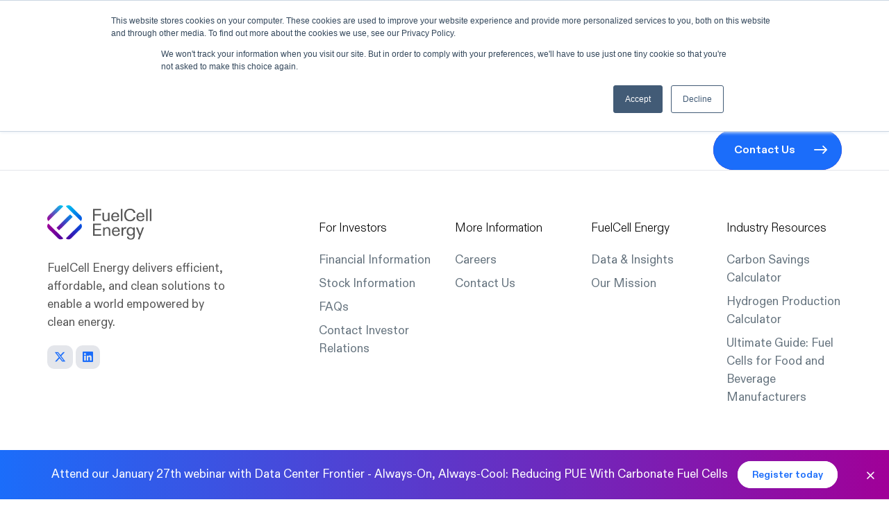

--- FILE ---
content_type: text/html; charset=UTF-8
request_url: https://www.fuelcellenergy.com/announcements/200-million-strategic-corporate-loan-facility-positions-fuelcell-for-future-success-initial-80-million-draw-completed-120-million-available-for-str-1661781905799
body_size: 4674
content:
<!doctype html><html lang="en" translate="no"><head>
      <meta name="google" content="notranslate">
        <meta charset="utf-8">
        <title>$200 Million Strategic Corporate Loan Facility Positions FuelCell for Future Success; Initial $80 Million Draw Completed; $120 Million Available for Strategic Growth and Working Capital</title>
        <link rel="shortcut icon" href="https://www.fuelcellenergy.com/hubfs/fuelcell-favicon-48x48.png">
        <meta name="description" content="$200 Million Strategic Corporate Loan Facility Positions FuelCell for Future Success; Initial $80 Million Draw Completed; $120 Million Available for Strategic Growth and Working Capital">
        
        
        
        

        <meta name="viewport" content="width=device-width, initial-scale=1">

    
    <meta property="og:description" content="$200 Million Strategic Corporate Loan Facility Positions FuelCell for Future Success; Initial $80 Million Draw Completed; $120 Million Available for Strategic Growth and Working Capital">
    <meta property="og:title" content="$200 Million Strategic Corporate Loan Facility Positions FuelCell for Future Success; Initial $80 Million Draw Completed; $120 Million Available for Strategic Growth and Working Capital">
    <meta name="twitter:description" content="$200 Million Strategic Corporate Loan Facility Positions FuelCell for Future Success; Initial $80 Million Draw Completed; $120 Million Available for Strategic Growth and Working Capital">
    <meta name="twitter:title" content="$200 Million Strategic Corporate Loan Facility Positions FuelCell for Future Success; Initial $80 Million Draw Completed; $120 Million Available for Strategic Growth and Working Capital">

    

    
    <style>
a.cta_button{-moz-box-sizing:content-box !important;-webkit-box-sizing:content-box !important;box-sizing:content-box !important;vertical-align:middle}.hs-breadcrumb-menu{list-style-type:none;margin:0px 0px 0px 0px;padding:0px 0px 0px 0px}.hs-breadcrumb-menu-item{float:left;padding:10px 0px 10px 10px}.hs-breadcrumb-menu-divider:before{content:'›';padding-left:10px}.hs-featured-image-link{border:0}.hs-featured-image{float:right;margin:0 0 20px 20px;max-width:50%}@media (max-width: 568px){.hs-featured-image{float:none;margin:0;width:100%;max-width:100%}}.hs-screen-reader-text{clip:rect(1px, 1px, 1px, 1px);height:1px;overflow:hidden;position:absolute !important;width:1px}
</style>

<link rel="stylesheet" href="https://www.fuelcellenergy.com/hubfs/hub_generated/template_assets/1/73241724431/1767378304168/template_bootstrap.min.css">
<link rel="stylesheet" href="https://www.fuelcellenergy.com/hubfs/hub_generated/template_assets/1/73442407525/1767378305687/template_fonts.min.css">
<link rel="stylesheet" href="https://www.fuelcellenergy.com/hubfs/hub_generated/template_assets/1/73241563049/1767378306116/template_style.min.css">
<link rel="stylesheet" href="https://www.fuelcellenergy.com/hubfs/hub_generated/template_assets/1/73241207840/1767378303899/template_sma-menu-style.min.css">
    

    
<!--  Added by GoogleTagManager integration -->
<script>
var _hsp = window._hsp = window._hsp || [];
window.dataLayer = window.dataLayer || [];
function gtag(){dataLayer.push(arguments);}

var useGoogleConsentModeV2 = true;
var waitForUpdateMillis = 1000;



var hsLoadGtm = function loadGtm() {
    if(window._hsGtmLoadOnce) {
      return;
    }

    if (useGoogleConsentModeV2) {

      gtag('set','developer_id.dZTQ1Zm',true);

      gtag('consent', 'default', {
      'ad_storage': 'denied',
      'analytics_storage': 'denied',
      'ad_user_data': 'denied',
      'ad_personalization': 'denied',
      'wait_for_update': waitForUpdateMillis
      });

      _hsp.push(['useGoogleConsentModeV2'])
    }

    (function(w,d,s,l,i){w[l]=w[l]||[];w[l].push({'gtm.start':
    new Date().getTime(),event:'gtm.js'});var f=d.getElementsByTagName(s)[0],
    j=d.createElement(s),dl=l!='dataLayer'?'&l='+l:'';j.async=true;j.src=
    'https://www.googletagmanager.com/gtm.js?id='+i+dl;f.parentNode.insertBefore(j,f);
    })(window,document,'script','dataLayer','GTM-PDBBZMW');

    window._hsGtmLoadOnce = true;
};

_hsp.push(['addPrivacyConsentListener', function(consent){
  if(consent.allowed || (consent.categories && consent.categories.analytics)){
    hsLoadGtm();
  }
}]);

</script>

<!-- /Added by GoogleTagManager integration -->


<meta property="og:site_name" content="FuellCell Energy">
<link rel="amphtml" href="https://www.fuelcellenergy.com/announcements/200-million-strategic-corporate-loan-facility-positions-fuelcell-for-future-success-initial-80-million-draw-completed-120-million-available-for-str-1661781905799?hs_amp=true">

<meta property="og:url" content="https://www.fuelcellenergy.com/announcements/200-million-strategic-corporate-loan-facility-positions-fuelcell-for-future-success-initial-80-million-draw-completed-120-million-available-for-str-1661781905799">
<meta name="twitter:card" content="summary">
<meta name="twitter:creator" content="@">

<link rel="canonical" href="https://www.fuelcellenergy.com/announcements/200-million-strategic-corporate-loan-facility-positions-fuelcell-for-future-success-initial-80-million-draw-completed-120-million-available-for-str-1661781905799">
<meta NAME="robots" CONTENT="noindex,nofollow">
<meta property="og:type" content="article">
<link rel="alternate" type="application/rss+xml" href="https://www.fuelcellenergy.com/announcements/rss.xml">
<meta name="twitter:domain" content="www.fuelcellenergy.com">
<script src="//platform.linkedin.com/in.js" type="text/javascript">
    lang: en_US
</script>

<meta http-equiv="content-language" content="en">






       

    <meta name="generator" content="HubSpot"></head>
    <body class="body-wrapper   hs-content-id-83327834290 hs-blog-post hs-blog-id-76925409414">
<!--  Added by GoogleTagManager integration -->
<noscript><iframe src="https://www.googletagmanager.com/ns.html?id=GTM-PDBBZMW" height="0" width="0" style="display:none;visibility:hidden"></iframe></noscript>

<!-- /Added by GoogleTagManager integration -->


            <!-- Begin Header Partial -->
            
  <div data-global-resource-path="FuelCellEnergy_HS_Theme_2022/templates/partials/header-mega-menu.html">
<!-- Everything else -->
  <div data-global-resource-path="FuelCellEnergy_HS_Theme_2022/templates/partials/header-mega-menu-inner-en.html">


















<!-- Page ID: 83327834290  -->



<a class="skip-to-content sr-only sr-only-focusable btn btn-blue" href="#main-content">Skip to main content</a>


<span class="desktop-language-switcher">
  
</span>

<header class="desktop-header sma-menu-header hidden-xs hidden-sm hidden-md">
    <div class="container-fluid">
        <div class="row justify-content-center">
            <div class="col-xl-11">

                
  



  


<div class="header-logo">
  
    <a href="https://www.fuelcellenergy.com">
  
      
  <img src="https://www.fuelcellenergy.com/hubfs/raw_assets/public/FuelCellEnergy_HS_Theme_2022/images/fuelcellenergy-primary-logo-full-color-rgb.svg" alt="FuelCell Energy">
      
  
    </a>
  
</div>

              
                
                <div class="desktop-navbar-wrapper">
                    
                  
                    <div class="desktop-navbar-inner-wrapper">
                      <nav class="desktop-navbar">
                          <ul class="desktop-navbar-menu submenu-js">
                              <li class="menu-item-has-children menu-item-has-sub-menu">
                                <a href="#">Products</a>
                                <ul class="sub-menu">
                                  <li><a class="arrow-link " href="https://www.fuelcellenergy.com/fuel-cells/1500">1500 Carbonate Fuel Cell System</a></li>
                                  <li><a class="arrow-link " href="https://www.fuelcellenergy.com/fuel-cells/3000">3000 Carbonate Fuel Cell System</a></li>
                                </ul>
                              </li>



                              <li class="menu-item-has-children menu-item-has-sub-menu">
                                  <a href="#">Applications</a>
                                  <ul class="sub-menu">
									<li><a class="arrow-link " href="https://www.fuelcellenergy.com/applications/fuel-cell-power-generation">Power Generation</a></li>
                                    <li><a class="arrow-link " href="https://www.fuelcellenergy.com/applications/fuel-cell-combined-heat-and-power-systems">Combined Heat &amp; Power</a></li>
									<li><a class="arrow-link " href="https://www.fuelcellenergy.com/applications/microgrids">Microgrids</a></li>
									<li><a class="arrow-link " href="https://www.fuelcellenergy.com/applications/biogas-fuel-cells">Biogas Energy</a></li>
									<li><a class="arrow-link " href="https://www.fuelcellenergy.com/applications/carbon-capture">Carbon Capture</a></li>
									<li><a class="arrow-link " href="https://www.fuelcellenergy.com/applications/solid-oxide-electrolysis">Electrolysis</a></li>
									<li><a class="arrow-link " href="https://www.fuelcellenergy.com/applications/distributed-hydrogen">Distributed Hydrogen</a></li>
                                  </ul>
                              </li>
							  <li class="menu-item-has-children menu-item-has-sub-menu">
                                  <a href="#">Industries</a>
                                  <ul class="sub-menu">
									<li><a class="arrow-link " href="https://www.fuelcellenergy.com/industries/data-centers">Data Centers</a></li>
									<li><a class="arrow-link " href="https://www.fuelcellenergy.com/industries/food-beverage">Food &amp; Beverage</a></li>
									<li><a class="arrow-link " href="https://www.fuelcellenergy.com/industries/industrial-process-applications">Manufacturing</a></li>
									<li><a class="arrow-link " href="https://www.fuelcellenergy.com/industries/hospitals">Hospitals</a></li>
									<li><a class="arrow-link " href="https://www.fuelcellenergy.com/industries/hydrogen-fueling">Hydrogen Fueling</a></li>
									<li><a class="arrow-link " href="https://www.fuelcellenergy.com/industries/universities">Universities</a></li>
									<li><a class="arrow-link " href="https://www.fuelcellenergy.com/industries/utilities-independent-power-producers">Utilities</a></li>
									<li><a class="arrow-link " href="https://www.fuelcellenergy.com/industries/wastewater-treatment-plants">Wastewater Treatment</a></li>
                                  </ul>
                              </li>
							  <li class="menu-item-has-children menu-item-has-sub-menu">
                                  <a href="#">Support</a>
                                  <ul class="sub-menu">
									<li><a class="arrow-link " href="https://www.fuelcellenergy.com/support/service">Customer Service</a></li> 
									<li><a class="arrow-link " href="https://www.fuelcellenergy.com/support/energy-services">Energy Service Agreements</a></li>
                                  </ul>
                              </li>



                              <li class="menu-item-has-children menu-item-has-sub-menu">
                                  <a href="https://www.fuelcellenergy.com/data-insights">Data &amp; Insights</a>
                                  <ul class="sub-menu">
                                      <li><a class="arrow-link " href="https://www.fuelcellenergy.com/blog">Blog</a></li>
                                      <li><a class="arrow-link " href="https://www.fuelcellenergy.com/resource-center">Resource Center</a></li>
                                  </ul>
                              </li>
                              <li class="menu-item-has-children menu-item-has-sub-menu">
                                <a href="https://www.fuelcellenergy.com/mission">Our Company</a>
                                <ul class="sub-menu">
                                  <li><a class="arrow-link " href="https://www.fuelcellenergy.com/mission">Our Mission</a></li>
                                  <li><a class="arrow-link " href="https://www.fuelcellenergy.com/sustainability">Sustainability</a></li>
								  <li><a class="arrow-link " href="https://www.fuelcellenergy.com/partners">Partners</a></li>
                                  <li><a class="arrow-link " href="https://www.fuelcellenergy.com/coverage">Press &amp; Media</a></li>
                                  <li><a class="arrow-link " href="https://www.fuelcellenergy.com/events">Events</a></li>
                                  <li><a class="arrow-link" href="https://investor.fce.com/Investors/default.aspx">Investors</a></li>
                                  <li><a class="arrow-link " href="https://www.fuelcellenergy.com/careers">Careers</a></li>
                                </ul>
                              </li>
                          </ul>
                      </nav>

                      <a href="/contact-us" class="desktop-cta btn btn-blue btn-arrow">Contact Us</a>

                  </div>

                </div>
            </div>
        </div>
    </div>
</header>

<header class="mobile-header hidden-lg hidden-xl bg-fff">
    <div class="container-fluid">
        <div class="row">
            <div class="col-md">

                
  



  


<div class="header-logo">
  
    <a href="https://www.fuelcellenergy.com">
  
      
  <img src="https://www.fuelcellenergy.com/hubfs/raw_assets/public/FuelCellEnergy_HS_Theme_2022/images/fuelcellenergy-primary-logo-full-color-rgb.svg" alt="FuelCell Energy">
      
  
    </a>
  
</div>

                <button class="navbar-toggler collapsed" type="button" data-toggle="collapse" data-target="#mobile-collapse" aria-controls="mobile-collapse" aria-expanded="false" aria-label="Toggle navigation">
                    <span class="icon-bar"></span>
                    <span class="icon-bar"></span>
                    <span class="icon-bar"></span>
                </button>

            </div>
        </div>
    </div>
    <div id="mobile-collapse" class="collapse hidden-lg hidden-xl">
        <nav class="mobile-menu">

            <ul class="mobile-navbar-menu submenu-js">
                <li class="menu-item-has-children menu-item-has-sub-menu">
                  <a href="#">Products</a>
                  <ul class="sub-menu">
                    <li><a class="arrow-link " href="https://www.fuelcellenergy.com/fuel-cells/1500">1500 Carbonate Fuel Cell System</a></li>
                    <li><a class="arrow-link " href="https://www.fuelcellenergy.com/fuel-cells/3000">3000 Carbonate Fuel Cell System</a></li>
                  </ul>
                </li>
                
				<li class="menu-item-has-children menu-item-has-sub-menu">
					<a href="#">Applications</a>
					<ul class="sub-menu">
						<li><a class="arrow-link " href="https://www.fuelcellenergy.com/applications/fuel-cell-power-generation">Power Generation</a></li>
						<li><a class="arrow-link " href="https://www.fuelcellenergy.com/applications/fuel-cell-combined-heat-and-power-systems">Combined Heat &amp; Power</a></li>
						<li><a class="arrow-link " href="https://www.fuelcellenergy.com/applications/microgrids">Microgrids</a></li>
						<li><a class="arrow-link " href="https://www.fuelcellenergy.com/applications/biogas-fuel-cells">Biogas Energy</a></li>
						<li><a class="arrow-link " href="https://www.fuelcellenergy.com/applications/carbon-capture">Carbon Capture</a></li>
						<li><a class="arrow-link " href="https://www.fuelcellenergy.com/applications/solid-oxide-electrolysis">Electrolysis</a></li>
						<li><a class="arrow-link " href="https://www.fuelcellenergy.com/applications/distributed-hydrogen">Distributed Hydrogen</a></li>
					</ul>
				</li>
				<li class="menu-item-has-children menu-item-has-sub-menu">
					<a href="#">Industries</a>
					<ul class="sub-menu">
						<li><a class="arrow-link " href="https://www.fuelcellenergy.com/industries/data-centers">Data Centers</a></li>
						<li><a class="arrow-link " href="https://www.fuelcellenergy.com/industries/food-beverage">Food &amp; Beverage</a></li>
						<li><a class="arrow-link " href="https://www.fuelcellenergy.com/industries/industrial-process-applications">Manufacturing</a></li>
						<li><a class="arrow-link " href="https://www.fuelcellenergy.com/industries/hospitals">Hospitals</a></li>
						<li><a class="arrow-link " href="https://www.fuelcellenergy.com/industries/hydrogen-fueling">Hydrogen Fueling</a></li>
						<li><a class="arrow-link " href="https://www.fuelcellenergy.com/industries/universities">Universities</a></li>
						<li><a class="arrow-link " href="https://www.fuelcellenergy.com/industries/utilities-independent-power-producers">Utilities</a></li>
						<li><a class="arrow-link " href="https://www.fuelcellenergy.com/industries/wastewater-treatment-plants">Wastewater Treatment</a></li>
					</ul>
				</li>
				<li class="menu-item-has-children menu-item-has-sub-menu">
					<a href="#">Support</a>
					<ul class="sub-menu">
						<li><a class="arrow-link " href="https://www.fuelcellenergy.com/support/service">Customer Service</a></li> 
						<li><a class="arrow-link " href="https://www.fuelcellenergy.com/support/energy-services">Energy Service Agreements</a></li>
					</ul>
				</li>

                <li class="menu-item-has-children menu-item-has-sub-menu">
                  <a href="https://www.fuelcellenergy.com/data-insights">Data &amp; Insights</a>
                  <ul class="sub-menu">
                    <li><a class="arrow-link " href="https://www.fuelcellenergy.com/blog">Blog</a></li>
                    <li><a class="arrow-link " href="https://www.fuelcellenergy.com/resource-center">Resource Center</a></li>
                  </ul>
                </li>
                <li class="menu-item-has-children menu-item-has-sub-menu">
                  <a href="https://www.fuelcellenergy.com/mission">Our Company</a>
                  <ul class="sub-menu">
                    <li><a class="arrow-link " href="https://www.fuelcellenergy.com/mission">Our Mission</a></li>
                    <li><a class="arrow-link " href="https://www.fuelcellenergy.com/sustainability">Sustainability</a></li>
					<li><a class="arrow-link " href="https://www.fuelcellenergy.com/partners">Partners</a></li>
                    <li><a class="arrow-link " href="https://www.fuelcellenergy.com/coverage">Press &amp; Media</a></li>
                    <li><a class="arrow-link " href="https://www.fuelcellenergy.com/events">Events</a></li>
                    <li><a class="arrow-link" href="https://investor.fce.com/Investors/default.aspx">Investors</a></li>
                    <li><a class="arrow-link " href="https://www.fuelcellenergy.com/careers">Careers</a></li>
                  </ul>
                </li>
            </ul>
          
            <div class="content-padding-sm pt-0">
              <p class="scrunch text-center"><a href="/contact-us" class="btn btn-blue btn-arrow">Contact Us</a></p>
            </div>
            
            
            
            
            <div class="clearfix"></div>

        </nav>
    </div>
</header>

<div id="main-content"></div></div>
</div>

            <!-- End Header Partial -->

            
<main class="body-container-wrapper">  

    
    
</main>


            <!-- Begin Footer Partial -->
            
  <div data-global-resource-path="FuelCellEnergy_HS_Theme_2022/templates/partials/footer.html">
<!-- Everything else -->
  <div data-global-resource-path="FuelCellEnergy_HS_Theme_2022/templates/partials/footer-en.html">







<footer class="footer pb-5">
    <div class="content-container">
        <div class="container-fluid">
            <div class="row justify-content-center">
              <div class="col-xl-11">
                <div class="row">
                  
                  <div class="col-xl-3 text-center text-md-left">
                    
  



  


<div class="footer-logo">
  
    <a href="https://www.fuelcellenergy.com">
  
      
  <img src="https://www.fuelcellenergy.com/hubfs/raw_assets/public/FuelCellEnergy_HS_Theme_2022/images/fuelcellenergy-primary-logo-full-color-rgb.svg" alt="FuelCell Energy">
      
  
    </a>
  
</div>
                    <p>FuelCell Energy delivers efficient, affordable, and clean solutions to enable a world empowered by clean energy.</p>
                    






<ul class="footer-social">
  
  
  
    <li>
      <a href="https://twitter.com/FuelCell_Energy" target="_blank" rel="noopener">
        <i class="fa-brands fa-x-twitter" aria-label="Twitter Icon"></i>
      </a>
    </li>
  
  
  
    <li>
      <a href="https://www.linkedin.com/company/fuelcell-energy" target="_blank" rel="noopener">
        <i class="fab fa-linkedin" aria-label="LinkedIn Icon"></i>
      </a>  
    </li>
  
  
  
  
  
</ul>
                  </div>
                  <div class="col-md-6 col-lg-3 offset-xl-1 col-xl-2 text-center text-md-left">
                    <h6>For Investors</h6>
                    <ul class="footer-menu">
                      <li><a href="https://investor.fce.com/Financial-Information/default.aspx" target="_blank">Financial Information</a></li>
                      <li><a href="https://investor.fce.com/stock-information/default.aspx" target="_blank">Stock Information</a></li>
                      <li><a href="https://investor.fce.com/Resources/Investor-FAQs/default.aspx" target="_blank">FAQs</a></li>
                      <li><a href="https://investor.fce.com/Resources/Contact-Us/default.aspx" target="_blank">Contact Investor Relations</a></li>
                    </ul>
                  </div>
                  <div class="col-md-6 col-lg-3 col-xl-2 text-center text-md-left">
                    <h6>More Information</h6>
                    <ul class="footer-menu">
                      <li><a href="/careers">Careers</a></li>
                      <li><a href="/contact-us">Contact Us</a></li>
                    </ul>
                  </div>
                  <div class="col-md-6 col-lg-3 col-xl-2 text-center text-md-left">
                    <h6>FuelCell Energy</h6>
                    <ul class="footer-menu"> 
                      
                      <li><a href="/data-insights">Data &amp; Insights</a></li>
                      <li><a href="/mission">Our Mission</a></li>
                    </ul>
                  </div>
                  <div class="col-md-6 col-lg-3 col-xl-2 text-center text-md-left">
                    <h6>Industry Resources</h6>
                    <ul class="footer-menu"> 
                      <li><a href="https://go.fuelcellenergy.com/carbon-savings-calculator">Carbon Savings Calculator</a></li>
                      <li><a href="https://go.fuelcellenergy.com/hydrogen-savings-calculator">Hydrogen Production Calculator</a></li>
                      <li><a href="https://go.fuelcellenergy.com/fuel-cell-technology-for-food-and-beverage-manufacturers">Ultimate Guide: Fuel Cells for Food and Beverage Manufacturers</a></li>
                    </ul>
                  </div>
                  
                </div>
                
                <div class="row">
                  <div class="col-md text-center text-md-left footer-copyright mt-5">
                      <p class="text-small">© 2026 FuelCell Energy, Inc. All rights reserved.&nbsp;&nbsp; <a href="/privacy-policy">Data Protection</a>&nbsp;&nbsp;|&nbsp;&nbsp;<a href="/privacy-policy">Privacy Policy</a>&nbsp;&nbsp;|&nbsp;&nbsp;<a href="/terms-of-use">Legal</a>&nbsp;&nbsp;|&nbsp;&nbsp;<a href="/privacy-policy">Cookies</a></p>
                  </div>
                </div>
                
              </div>
            </div>
        </div>
    </div>
</footer>


<div class="global-notification">
    <p class="scrunch">Attend our January 27th webinar with Data Center Frontier - Always‑On, Always‑Cool: Reducing PUE With Carbonate Fuel Cells <a href="https://www.datacenterfrontier.com/webinar/webinar/55338328/alwayson-alwayscool-reducing-pue-with-carbonate-fuel-cells" class="global-notification-cta">Register today</a></p>
    <span class="global-notification-close" onclick="parentNode.remove()"><i class="far fa-times"></i></span>
</div>
</div>
</div>

            <!-- End Footer Partial -->
            
        
<!-- HubSpot performance collection script -->
<script defer src="/hs/hsstatic/content-cwv-embed/static-1.1293/embed.js"></script>
<script src="https://www.fuelcellenergy.com/hubfs/hub_generated/template_assets/1/199116132667/1767378305045/template_jquery-3.7.1.min.js"></script>
<script src="https://www.fuelcellenergy.com/hubfs/hub_generated/template_assets/1/199137538849/1767378304989/template_jquery.validate.min.js"></script>
<script src="https://www.fuelcellenergy.com/hubfs/hub_generated/template_assets/1/73246739471/1767378303719/template_bootstrap.min.js"></script>
<script src="https://www.fuelcellenergy.com/hubfs/hub_generated/template_assets/1/73241110938/1767378305414/template_script.min.js"></script>
<script async src="https://www.fuelcellenergy.com/hubfs/hub_generated/template_assets/1/73241153099/1767378307066/template_sma-menu-script.min.js"></script>
<script>
var hsVars = hsVars || {}; hsVars['language'] = 'en';
</script>

<script src="/hs/hsstatic/cos-i18n/static-1.53/bundles/project.js"></script>

<!-- Start of HubSpot Analytics Code -->
<script type="text/javascript">
var _hsq = _hsq || [];
_hsq.push(["setContentType", "blog-post"]);
_hsq.push(["setCanonicalUrl", "https:\/\/www.fuelcellenergy.com\/announcements\/200-million-strategic-corporate-loan-facility-positions-fuelcell-for-future-success-initial-80-million-draw-completed-120-million-available-for-str-1661781905799"]);
_hsq.push(["setPageId", "83327834290"]);
_hsq.push(["setContentMetadata", {
    "contentPageId": 83327834290,
    "legacyPageId": "83327834290",
    "contentFolderId": null,
    "contentGroupId": 76925409414,
    "abTestId": null,
    "languageVariantId": 83327834290,
    "languageCode": "en",
    
    
}]);
</script>

<script type="text/javascript" id="hs-script-loader" async defer src="/hs/scriptloader/20936256.js"></script>
<!-- End of HubSpot Analytics Code -->


<script type="text/javascript">
var hsVars = {
    render_id: "8e8e0f67-2785-4af8-a482-8c75d01c6f23",
    ticks: 1768593190540,
    page_id: 83327834290,
    
    content_group_id: 76925409414,
    portal_id: 20936256,
    app_hs_base_url: "https://app.hubspot.com",
    cp_hs_base_url: "https://cp.hubspot.com",
    language: "en",
    analytics_page_type: "blog-post",
    scp_content_type: "",
    
    analytics_page_id: "83327834290",
    category_id: 3,
    folder_id: 0,
    is_hubspot_user: false
}
</script>


<script defer src="/hs/hsstatic/HubspotToolsMenu/static-1.432/js/index.js"></script>



<div id="fb-root"></div>
  <script>(function(d, s, id) {
  var js, fjs = d.getElementsByTagName(s)[0];
  if (d.getElementById(id)) return;
  js = d.createElement(s); js.id = id;
  js.src = "//connect.facebook.net/en_GB/sdk.js#xfbml=1&version=v3.0";
  fjs.parentNode.insertBefore(js, fjs);
 }(document, 'script', 'facebook-jssdk'));</script> <script>!function(d,s,id){var js,fjs=d.getElementsByTagName(s)[0];if(!d.getElementById(id)){js=d.createElement(s);js.id=id;js.src="https://platform.twitter.com/widgets.js";fjs.parentNode.insertBefore(js,fjs);}}(document,"script","twitter-wjs");</script>
 



    
    
		
    
    
    

    
    
</body></html>

--- FILE ---
content_type: text/css
request_url: https://www.fuelcellenergy.com/hubfs/hub_generated/template_assets/1/73241563049/1767378306116/template_style.min.css
body_size: 8375
content:
@import url("https://20936256.fs1.hubspotusercontent-na1.net/hubfs/20936256/hub_generated/template_assets/1/128902053662/1764686430750/template_all.min.css");:focus{box-shadow:none!important;outline:2px solid #1b6dfa!important;outline-offset:2px!important}body,html{height:100%}body{background-color:#fff;color:#555;font-family:ABC Diatype,Helvetica,sans-serif;font-size:17px;font-style:normal;font-weight:400;line-height:26px;margin:0;padding:0;-webkit-font-smoothing:antialiased;-moz-osx-font-smoothing:grayscale}img{display:block;height:auto;max-width:100%}.render-img img{image-rendering:-webkit-optimize-contrast}a.skip-to-content.sr-only{left:10px;padding:17px 30px;position:absolute;top:10px;z-index:9999}a{color:#1b6dfa;text-decoration:none;-webkit-transition:color .2s ease-in-out;transition:color .2s ease-in-out}a:active,a:focus,a:hover{color:#a00098;text-decoration:underline}.arrow-link,a.arrow-link{color:#1b6dfa;position:relative;text-decoration:none}.arrow-link:before,a.arrow-link:before{border-bottom:1px solid #1b6dfa;bottom:1px;content:"";left:0;position:absolute;transition:width .2s ease-in-out;width:0}.arrow-link:active,.arrow-link:hover,a.arrow-link:active,a.arrow-link:focus,a.arrow-link:hover{color:#a00098}.arrow-link:active:before,.arrow-link:hover:before,a.arrow-link:active:before,a.arrow-link:focus:before,a.arrow-link:hover:before{border-bottom:1px solid #a00098;width:100%}.links-inverse a.arrow-link:active:before,.links-inverse a.arrow-link:before,.links-inverse a.arrow-link:focus:before,.links-inverse a.arrow-link:hover:before{border-bottom:1px solid #fff}a.zip-link:after{content:"\e5ee";font-family:Font Awesome\ 6 Pro;font-weight:400;margin-left:6px}a.zip-link{color:#1b6dfa;position:relative;text-decoration:none}a.zip-link:before{border-bottom:1px solid #1b6dfa;bottom:1px;content:"";left:0;position:absolute;transition:width .2s ease-in-out;width:0}a.zip-link:active,a.zip-link:focus,a.zip-link:hover{color:#a00098}a.zip-link:active:before,a.zip-link:focus:before,a.zip-link:hover:before{border-bottom:1px solid #a00098;width:100%}.outbound-link,a.outbound-link{color:#1b6dfa;position:relative;text-decoration:none}.outbound-link:before,a.outbound-link:before{border-bottom:1px solid #1b6dfa;bottom:1px;content:"";left:0;position:absolute;transition:width .2s ease-in-out;width:0}.outbound-link:active,.outbound-link:hover,a.outbound-link:active,a.outbound-link:focus,a.outbound-link:hover{color:#a00098}.outbound-link:active:before,.outbound-link:hover:before,a.outbound-link:active:before,a.outbound-link:focus:before,a.outbound-link:hover:before{border-bottom:1px solid #a00098;width:100%}.links-inverse a.outbound-link:active:before,.links-inverse a.outbound-link:before,.links-inverse a.outbound-link:focus:before,.links-inverse a.outbound-link:hover:before{border-bottom:1px solid #fff}.outbound-link:after,a.outbound-link:after{content:"\f08e";font-family:Font Awesome\ 6 Pro;font-weight:400;margin-left:6px}.h1,h1{font-size:52px;line-height:54px}.h1,.h2,h1,h2{color:#000;font-weight:300;margin:20px 0}.h2,h2{font-size:42px;line-height:48px}.h3,h3{font-size:33px;line-height:37px}.h3,.h4,h3,h4{color:#000;font-weight:300;margin:20px 0}.h4,h4{font-size:27px;line-height:31px}.h5,h5{font-size:21px}.h5,.h6,h5,h6{color:#000;font-weight:300;line-height:26px;margin:20px 0}.h6,h6,p{font-size:17px}p{line-height:26px;margin:20px 0}@media only screen (max-width:576px){.h1,h1{font-size:42px;line-height:48px}.h2,h2{font-size:35px;line-height:40px}.h3,h3{font-size:29px;line-height:35px}.h4,h4{font-size:24px;line-height:28px}.h5,h5{font-size:20px;line-height:26px}}.text-big{font-size:19px}.text-small{font-size:15px;line-height:21px}.text-extra-small{font-size:14px}ul{font-size:17px;line-height:26px;margin:20px 0}ul ol,ul ul{margin-top:0}ul.checklist,ul.checklist ul{list-style:none;padding-inline-start:20px}ul.checklist li:before{color:#00c4f1;content:"\f058";font-family:Font Awesome\ 6 Pro;font-weight:900;margin-right:7px}ol{font-size:17px;line-height:26px;margin:20px 0}ol ol,ol ul{margin-top:0}ol.styled,ol.styled ol{counter-reset:count;list-style:none;padding-inline-start:20px}ol.styled li{counter-increment:count;padding-left:7px;position:relative}ol.styled li:before{background-color:#4e009e;-webkit-border-radius:100px;-moz-border-radius:100px;-ms-border-radius:100px;-o-border-radius:100px;border-radius:100px;color:#fff;content:counter(count);font-size:12px;height:18px;left:-18px;line-height:19px;position:absolute;text-align:center;top:3px;width:18px}blockquote{font-size:17px;line-height:1.6;margin:20px 0;padding:0 20px;position:relative}blockquote:before{background:linear-gradient(180deg,#4e009e 28%,#00c4f1 90%);content:"";height:100%;left:0;position:absolute;width:6px}hr{background-color:#e4e6eb;border:0;height:1px;margin:20px 0}.content-tight blockquote,.content-tight h1,.content-tight h2,.content-tight h3,.content-tight h4,.content-tight h5,.content-tight h6,.content-tight hr,.content-tight ol,.content-tight p,.content-tight ul{margin:10px 0}.content-scrunch blockquote,.content-scrunch h1,.content-scrunch h2,.content-scrunch h3,.content-scrunch h4,.content-scrunch h5,.content-scrunch h6,.content-scrunch hr,.content-scrunch ol,.content-scrunch p,.content-scrunch ul{margin:0}.scrunch{margin:0!important}.scrunch-top{margin-top:0!important}.scrunch-bottom{margin-bottom:0!important}.scrunch-top-first-child :first-child{margin-top:0!important}.content-inverse,.content-inverse blockquote,.content-inverse h1,.content-inverse h2,.content-inverse h3,.content-inverse h4,.content-inverse h5,.content-inverse h6,.content-inverse hr,.content-inverse ol,.content-inverse p,.content-inverse ul{color:#fff}.links-inverse a,.links-inverse a:active,.links-inverse a:focus,.links-inverse a:hover{color:#fff;text-decoration:none}.text-fff{color:#fff}.text-000{color:#000}.text-blue{color:#1b6dfa}.text-cerulean{color:#00c4f1}.text-purple{color:#4e009e}.text-violet{color:#a00098}.text-grey{color:#a7adbb}.text-gradient-1{background-image:linear-gradient(90deg,#4e009e,#00c4f1)}.text-gradient-1,.text-gradient-2{-webkit-background-clip:text;-webkit-text-fill-color:transparent}.text-gradient-2{background-image:linear-gradient(90deg,#00c4f1,#4e009e)}@keyframes rotate-counter-clockwise{0%{transform:rotate(0deg)}to{transform:rotate(-1turn)}}a.black-link{color:#000;text-decoration:none}a.black-link:active,a.black-link:focus,a.black-link:hover{color:#000;text-decoration:underline}a.white-link,a.white-link:active,a.white-link:focus,a.white-link:hover{color:#fff;text-decoration:underline}a.link:active .fa-rotate-left,a.link:focus .fa-rotate-left,a.link:hover .fa-rotate-left{animation:rotate-counter-clockwise .5s}.bg-cover{background-position:50%;background-repeat:no-repeat;-webkit-background-size:cover;-moz-background-size:cover;-o-background-size:cover;background-size:cover}.bg-fff{background-color:#fff}.bg-000{background-color:#000}.bg-e4e6eb{background-color:#e4e6eb}.bg-F9F9F9,.bg-f9f9f9{background-color:#f9f9f9}.bg-powder-blue{background-color:#f5f9fe}.bg-purple{background-color:#4e009e}.bg-blue{background-color:#1b6dfa}.bg-blue-purple{background:linear-gradient(90deg,#1b6dfa,#4e009e)}.bg-purple-blue{background:linear-gradient(90deg,#4e009e,#1b6dfa)}.bg-blue-violet{background:linear-gradient(90deg,#1b6dfa,#a00098)}.bg-violet-purple{background:linear-gradient(90deg,#a00098,#4e009e)}@media only screen and (max-width:767px){.slant-bg{background-image:none!important}}@media only screen and (max-width:1555px){.slant-bg{background-size:170px auto}}@media only screen and (max-width:1355px){.slant-bg{background-size:120px auto}}.bg-hydrogen-top{background-image:url(https://20936256.fs1.hubspotusercontent-na1.net/hubfs/20936256/raw_assets/public/FuelCellEnergy_HS_Theme_2022/images/bg-images/hydrogen-calculator/h2-top-banner_2990x1080.jpg)}.bg-hydrogen-side,.bg-hydrogen-top{background-position:50%;background-repeat:no-repeat;background-size:cover}.bg-hydrogen-side{background-image:url(https://20936256.fs1.hubspotusercontent-na1.net/hubfs/20936256/raw_assets/public/FuelCellEnergy_HS_Theme_2022/images/bg-images/hydrogen-calculator/h2-side-banner_950x2355.jpg)}.bg-overlay,.bg-overlay>div{position:relative}.bg-overlay>div{z-index:3}.bg-overlay:after{background-color:rgba(0,0,0,.3);content:"";height:100%;left:0;position:absolute;top:0;width:100%}@media (max-width:575px){.hide-bg-xs{background-image:none!important}}@media (max-width:767px){.hide-bg-sm{background-image:none!important}}.bg-fce{position:relative;z-index:-2}.bg-fce:before{background-image:url(https://20936256.fs1.hubspotusercontent-na1.net/hubfs/20936256/raw_assets/public/FuelCellEnergy_HS_Theme_2022/images/bg-images/logo-left.png);background-position:100%;left:0;top:-352px}.bg-fce:after,.bg-fce:before{background-repeat:no-repeat;background-size:cover;content:"";height:703px;position:absolute;width:221px;z-index:-1}.bg-fce:after{background-image:url(https://20936256.fs1.hubspotusercontent-na1.net/hubfs/20936256/raw_assets/public/FuelCellEnergy_HS_Theme_2022/images/bg-images/logo-right.png);background-position:0;bottom:-352px;right:0}@media only screen and (max-width:1615px){.bg-fce:after,.bg-fce:before{width:143px}}@media only screen and (max-width:1432px){.bg-fce:after,.bg-fce:before{height:455px;width:86px}.bg-fce:before{top:-228px}.bg-fce:after{bottom:-228px}}@media only screen and (max-width:1300px){.bg-fce:after,.bg-fce:before{width:50px}}@media only screen and (max-width:767px){.bg-fce:after,.bg-fce:before{display:none}}.border-top-grey{border-top:1px solid #ccc}.border-btm-grey{border-bottom:1px solid #ccc}.border-grey{border:1px solid #e4e6eb}.border-radius-10{border-radius:10px}.border-radius-5{border-radius:5px}.border-radius-40{border-radius:40px}.border-radius-50{border-radius:50%}@media only screen and (min-width:768px){.border-right-md{border-right:1px solid #e4e6eb}.border-top-md{border-top:1px solid #e4e6eb}}.image-object-fit{height:100%!important;-o-object-fit:cover!important;object-fit:cover!important;object-position:center center!important;width:100%!important}.image-center{margin:0 auto}.image-full{width:100%}.image-xs,.image-xs img{max-width:50px}.image-sm,.image-sm img{max-width:100px}.image-md,.image-md img{max-width:150px}.image-lg,.image-lg img{max-width:200px}.image-300,.image-300 img{max-width:100%;width:300px}.image-400,.image-400 img{max-width:100%;width:400px}.image-500,.image-500 img{max-width:100%;width:500px}.image-600,.image-600 img{max-width:100%;width:600px}.card{background-color:none;border:none;-webkit-border-radius:5px;-moz-border-radius:5px;-ms-border-radius:5px;-o-border-radius:5px;border-radius:5px;display:block;padding:30px}.card-white{background-color:#fff}.card-shadow{-webkit-box-shadow:0 30px 70px 0 rgba(52,61,70,.18)!important;box-shadow:0 30px 70px 0 rgba(52,61,70,.18)!important}.btn{-webkit-border-radius:30px;-moz-border-radius:30px;-ms-border-radius:30px;-o-border-radius:30px;border-radius:30px;font-weight:700;padding:17px 30px}.btn:active,.btn:active:focus,.btn:active:hover,.btn:focus,.btn:hover{box-shadow:none}.btn:active:focus,.btn:focus{box-shadow:none!important;outline:2px solid #1b6dfa!important;outline-offset:2px!important;text-decoration:none}.btn-sm{font-size:14px;padding:7px 20px}.btn-md{font-size:14px;padding:9px 20px}.btn-blue{background-color:#1b6dfa;border-color:#1b6dfa;color:#fff}.btn-blue:hover{background-color:#fff;border-color:#4e009e;color:#4e009e;text-decoration:none}.btn-blue:active,.btn-blue:active:focus,.btn-blue:active:hover,.btn-blue:focus{background-color:#1b6dfa;border-color:#1b6dfa;color:#fff}.btn-purple{background-color:#4e009e;border-color:#4e009e;color:#fff}.btn-purple:hover{background-color:#fff;border-color:#4e009e;color:#4e009e;text-decoration:none}.btn-purple:active,.btn-purple:active:focus,.btn-purple:active:hover,.btn-purple:focus{background-color:#4e009e;border-color:#1b6dfa;color:#fff}.btn-white{background-color:#fff;border-color:#1b6dfa;color:#1b6dfa!important}.btn-white:active,.btn-white:active:focus,.btn-white:active:hover,.btn-white:focus,.btn-white:hover{background-color:#1b6dfa;border-color:#1b6dfa;color:#fff!important;text-decoration:none}.btn-transparent{background-color:transparent;border:1px solid #fff;color:#fff!important}.btn-transparent:active,.btn-transparent:active:focus,.btn-transparent:active:hover,.btn-transparent:focus,.btn-transparent:hover{background-color:#fff;border:1px solid #fff;color:#1b6dfa!important;text-decoration:none}@keyframes arrow-fade{0%{color:#fff;padding-right:21px}33%{color:hsla(0,0%,100%,0);padding-right:0}66%{color:hsla(0,0%,100%,0);padding-right:60px}to{color:#fff;padding-right:21px}}.btn-arrow{border:none;-webkit-border-radius:30px;-moz-border-radius:30px;-ms-border-radius:30px;-o-border-radius:30px;border-radius:30px;font-weight:700;padding:17px 67px 17px 30px;position:relative;transition:none;z-index:0}.btn-arrow,.btn-arrow:active,.btn-arrow:focus,.btn-arrow:hover{background-color:transparent;color:#fff}.btn-arrow:before{content:"";z-index:-2}.btn-arrow:after,.btn-arrow:before{-webkit-border-radius:30px;-moz-border-radius:30px;-ms-border-radius:30px;-o-border-radius:30px;border-radius:30px;height:100%;position:absolute;right:0;top:0;width:100%}.btn-arrow:after{align-items:center;color:#fff;content:"\f178";display:flex;font-family:Font Awesome\ 6 Pro;font-size:19px;font-weight:400;justify-content:flex-end;margin-left:24px;opacity:1;padding-right:21px;text-align:center;transition:width .2s ease-in-out;z-index:-1}.btn-arrow:hover:after{animation-duration:.2s;animation-name:arrow-fade;width:61px}.btn-arrow:active:focus,.btn-arrow:focus{box-shadow:none!important;outline:2px solid #1b6dfa!important;outline-offset:2px!important;text-decoration:none}.btn-blue.btn-arrow:before{background-color:#4e009e}.btn-blue.btn-arrow:after{background-color:#1b6dfa}.btn-purple.btn-arrow:before{background-color:#a00098}.btn-purple.btn-arrow:after{background-color:#4e009e}.btn-transparent.btn-arrow{background-color:transparent;border:1px solid #fff;color:#fff!important;transition:all .2s ease-in-out}.btn-transparent.btn-arrow:active,.btn-transparent.btn-arrow:active:focus,.btn-transparent.btn-arrow:active:hover,.btn-transparent.btn-arrow:focus,.btn-transparent.btn-arrow:hover{background-color:#fff;border:1px solid #fff;color:#1b6dfa!important;text-decoration:none}.btn-transparent.btn-arrow:after,.btn-transparent.btn-arrow:before{background-color:transparent}.btn-transparent.btn-arrow:active:after,.btn-transparent.btn-arrow:active:focus:after,.btn-transparent.btn-arrow:active:hover:after,.btn-transparent.btn-arrow:focus:after,.btn-transparent.btn-arrow:hover:after{color:#1b6dfa!important}.form-control{-webkit-border-radius:4px;-moz-border-radius:4px;-ms-border-radius:4px;-o-border-radius:4px;border-radius:4px}.form-control:focus{box-shadow:0 0 0 .2rem rgba(19,159,218,.25)}.custom-select:focus,.form-control:focus{border-color:#139fda}.custom-file-input:focus~.custom-file-label{border-color:#139fda;box-shadow:0 0 0 .2rem rgba(19,159,218,.25)}.custom-checkbox .custom-control-input:checked~.custom-control-label:before,.custom-radio .custom-control-input:checked~.custom-control-label:before{background-color:#139fda}div.error-msg .error{color:#a00098;font-weight:700}.hs-form-field{margin-bottom:20px}form.hs-form label{color:#000;display:block;font-family:ABC Diatype,Helvetica,sans-serif;font-size:21px;font-weight:700;line-height:24px;margin-bottom:10px}.content-inverse form.hs-form label,.form-inverse form.hs-form label{color:#fff}#email-prefs-form .page-header{color:#000}#email-prefs-form p.header{color:#000;font-size:24px;font-weight:700}#email-prefs-form .item-inner,#email-prefs-form label{color:#000}#email-prefs-form .item-inner p{font-weight:700;margin:0}#email-prefs-form .item-inner{border-bottom:1px solid #e4e6eb;margin-bottom:20px;padding-bottom:20px}form.hs-form legend{font-size:85%}form.hs-form .hs-button:focus,form.hs-form .hs-input:focus,form.hs-form input[type=submit]:focus{-webkit-box-shadow:0 0 0 6px rgba(58,146,244,.2);box-shadow:0 0 0 6px rgba(58,146,244,.2);outline:1px dashed #3a92f4;outline-offset:5px}form.hs-form input[type=email],form.hs-form input[type=file],form.hs-form input[type=number],form.hs-form input[type=password],form.hs-form input[type=tel],form.hs-form input[type=text],form.hs-form select,form.hs-form textarea{background-color:#fff;border:1px solid #1b6dfa;-webkit-border-radius:5px;-moz-border-radius:5px;-ms-border-radius:5px;-o-border-radius:5px;border-radius:5px;display:inline-block;padding:12px 10px;width:100%!important}.form-inverse form.hs-form input[type=email],.form-inverse form.hs-form input[type=file],.form-inverse form.hs-form input[type=number],.form-inverse form.hs-form input[type=password],.form-inverse form.hs-form input[type=tel],.form-inverse form.hs-form input[type=text],.form-inverse form.hs-form select,.form-inverse form.hs-form textarea{background-color:transparent;border:1px solid #fff;color:#fff}form.hs-form fieldset{max-width:100%!important}form.hs-form fieldset.form-columns-1 .input{margin-right:0}form.hs-form fieldset.form-columns-1 input.hs-input,form.hs-form fieldset.form-columns-1 select.hs-input,form.hs-form fieldset.form-columns-1 textarea.hs-input,form.hs-form fieldset.form-columns-2 input.hs-input,form.hs-form fieldset.form-columns-2 select.hs-input,form.hs-form fieldset.form-columns-2 textarea.hs-input{width:100%!important}form.hs-form fieldset.form-columns-1 input[type=checkbox].hs-input,form.hs-form fieldset.form-columns-1 input[type=radio].hs-input{width:unset!important}form.hs-form fieldset.form-columns-2 .input,form.hs-form fieldset.form-columns-3 .input{margin-right:0}@media (min-width:481px){form.hs-form fieldset.form-columns-2 .hs-form-field{padding-right:16px}form.hs-form fieldset.form-columns-2 .hs-form-field:last-child{padding-right:0}form.hs-form fieldset.form-columns-3 .hs-form-field{width:33.3333333%}form.hs-form fieldset.form-columns-3 .hs-form-field:first-child{padding-right:16px}form.hs-form fieldset.form-columns-3 .hs-form-field:last-child{padding-left:16px}}form.hs-form .inputs-list{list-style:none;margin:0;padding:0}form.hs-form .inputs-list>li{display:block;margin:.7rem 0}form.hs-form .inputs-list input,form.hs-form .inputs-list span{vertical-align:middle}form.hs-form input[type=checkbox],form.hs-form input[type=radio]{cursor:pointer;margin-right:.35rem}.hs-dateinput{position:relative}.hs-dateinput:before{content:"\01F4C5";position:absolute;right:10%;top:50%;transform:translateY(-50%)}.fn-date-picker .pika-table thead th{color:#fff}.fn-date-picker td.is-selected .pika-button{border-radius:0;box-shadow:none}.fn-date-picker td .pika-button:focus,.fn-date-picker td .pika-button:hover{border-radius:0!important;color:#fff}form.hs-form input[type=file]{background-color:transparent;border:initial;padding:initial}form .hs-richtext,form .hs-richtext p{margin:0 0 20px}form .hs-richtext img{max-width:100%!important}.legal-consent-container{margin-top:10px}.legal-consent-container .hs-form-field,.privacy-consent-container .privacy-checkbox-container{color:#555;padding:0}.legal-consent-container .hs-form-booleancheckbox-display>input{color:#555;margin-top:5px;position:relative;top:4px}.privacy-consent-container .privacy-checkbox-container input{color:#555;position:relative;top:1px}.legal-consent-container .hs-form-booleancheckbox-display>span,.legal-consent-container .hs-form-booleancheckbox-display>span p{color:#555;font-size:85%;line-height:31px;margin-left:5px!important}.privacy-consent-container .privacy-checkbox-container>label{color:#555;font-size:85%}.legal-consent-container .hs-richtext a:active,.legal-consent-container .hs-richtext a:focus,.legal-consent-container .hs-richtext a:hover{text-decoration:underline}.content-inverse .legal-consent-container .hs-form-booleancheckbox-display>input,.content-inverse .legal-consent-container .hs-form-booleancheckbox-display>span,.content-inverse .legal-consent-container .hs-form-booleancheckbox-display>span p,.content-inverse .legal-consent-container .hs-form-field,.content-inverse .legal-consent-container .hs-richtext,.content-inverse .legal-consent-container .hs-richtext *,.content-inverse .privacy-consent-container .privacy-checkbox-container,.content-inverse .privacy-consent-container .privacy-checkbox-container input,.content-inverse .privacy-consent-container .privacy-checkbox-container p,.content-inverse .privacy-consent-container .privacy-checkbox-container>label,.form-inverse .legal-consent-container .hs-form-booleancheckbox-display>input,.form-inverse .legal-consent-container .hs-form-booleancheckbox-display>span,.form-inverse .legal-consent-container .hs-form-booleancheckbox-display>span p,.form-inverse .legal-consent-container .hs-form-field,.form-inverse .legal-consent-container .hs-richtext,.form-inverse .legal-consent-container .hs-richtext *,.form-inverse .privacy-consent-container .privacy-checkbox-container,.form-inverse .privacy-consent-container .privacy-checkbox-container input,.form-inverse .privacy-consent-container .privacy-checkbox-container p,.form-inverse .privacy-consent-container .privacy-checkbox-container>label{color:#fff}.hs-form-required{color:#a00098}.hs-input.invalid.error{border-color:#a00098}form.hs-form label.hs-error-msg{color:#a00098;font-size:14px;font-weight:400;margin-top:.35rem}form .hs-button{background-color:transparent;border:none;-webkit-border-radius:30px;-moz-border-radius:30px;-ms-border-radius:30px;-o-border-radius:30px;border-radius:30px;color:#fff;font-weight:700;overflow:hidden;padding:17px 67px 17px 30px;position:relative;transition:none;z-index:3}form .hs-button:active,form .hs-button:active:focus,form .hs-button:active:hover,form .hs-button:focus,form .hs-button:hover{text-decoration:none}form .hs-button:before{background-color:#4e009e;content:"";z-index:-2}form .hs-button:after,form .hs-button:before{-webkit-border-radius:30px;-moz-border-radius:30px;-ms-border-radius:30px;-o-border-radius:30px;border-radius:30px;height:100%;position:absolute;right:0;top:0;width:100%}form .hs-button:after{align-items:center;background-color:#1b6dfa;color:#fff;content:"\f178";display:flex;font-family:Font Awesome\ 6 Pro;font-size:19px;font-weight:400;justify-content:end;margin-left:24px;opacity:1;padding-right:21px;text-align:center;transition:width .2s ease-in-out;z-index:-1}form .hs-button:active:after,form .hs-button:active:focus:after,form .hs-button:active:hover:after,form .hs-button:focus:after,form .hs-button:hover:after{animation-duration:.2s;animation-name:arrow-fade;width:61px}.form-inverse form .hs-button{background-color:transparent;border-color:#fff;color:#fff!important;transition:all .2s ease-in-out}.form-inverse form .hs-button:active,.form-inverse form .hs-button:active:focus,.form-inverse form .hs-button:active:hover,.form-inverse form .hs-button:focus,.form-inverse form .hs-button:hover{color:#1b6dfa!important;text-decoration:none}.form-inverse form .hs-button:after,.form-inverse form .hs-button:before{background-color:transparent!important}.form-inverse form .hs-button:active:after,.form-inverse form .hs-button:active:focus:after,.form-inverse form .hs-button:active:hover:after,.form-inverse form .hs-button:focus:after,.form-inverse form .hs-button:hover:after{color:#1b6dfa!important}.form-inverse .submitted-message{color:#fff}.systems-page form .hs-button{background-color:#1b6dfa;border:1px solid #1b6dfa;padding:17px 30px;transition:color .15s ease-in-out,background-color .15s ease-in-out,border-color .15s ease-in-out,box-shadow .15s ease-in-out}.systems-page form .hs-button:after,.systems-page form .hs-button:before{display:none!important}.systems-page form .hs-button:hover{background-color:#fff;border-color:#4e009e;color:#4e009e;text-decoration:none}.systems-page form .hs-button:active,.systems-page form .hs-button:active:focus,.systems-page form .hs-button:active:hover,.systems-page form .hs-button:focus{background-color:#1b6dfa;border-color:#1b6dfa;color:#fff}.grecaptcha-badge{margin:0 auto}.content-container{padding-bottom:50px;padding-top:50px}.content-container-lg{padding-bottom:100px;padding-top:100px}.content-container-xl{padding-bottom:150px;padding-top:150px}.content-container-sm{padding-bottom:25px;padding-top:25px}.content-section{margin-bottom:50px}.content-padding-xs{padding:10px}.content-padding-sm{padding:20px}.content-padding-md{padding:30px}.content-padding-lg{padding:40px}.content-padding-xl{padding:50px}.alignleft,.alignright{float:none}.aligncenter,.alignleft,.alignright{margin-bottom:20px;margin-left:auto;margin-right:auto}.alignnone{margin-bottom:20px}.wp-caption{max-width:100%!important}.wp-caption-text{font-size:14px;font-weight:300;padding:10px 0}@media (min-width:768px){.alignleft{float:left;margin-right:20px}.alignright{float:right;margin-left:20px}}.vmiddle-table{display:table;height:100%;width:100%}.vmiddle-cell{display:table-cell;vertical-align:middle}@media (max-width:575px){[class*=height-sizer-sm]{height:auto!important}}@media (max-width:767px){[class*=height-sizer-md]{height:auto!important}}@media (max-width:991px){[class*=height-sizer-lg]{height:auto!important}}@media (max-width:1199px){[class*=height-sizer-xl]{height:auto!important}}@media (max-width:575px){.hidden-xs{display:none!important}}@media (min-width:576px) and (max-width:767px){.hidden-sm{display:none!important}}@media (min-width:768px) and (max-width:991px){.hidden-md{display:none!important}}@media (min-width:992px) and (max-width:1199px){.hidden-lg{display:none!important}}@media (min-width:1200px){.hidden-xl{display:none!important}}.col-lg-15,.col-md-15,.col-sm-15,.col-xl-15,.col-xs-15{min-height:1px;padding-left:10px;padding-right:10px;position:relative}.col-xs-15{flex:0 0 20%;float:left;max-width:20%}@media (min-width:576px){.col-sm-15{flex:0 0 20%;float:left;max-width:20%}}@media (min-width:768px){.col-md-15{flex:0 0 20%;float:left;max-width:20%}}@media (min-width:992px){.col-lg-15{flex:0 0 20%;float:left;max-width:20%}}@media (min-width:1200px){.col-xl-15{flex:0 0 20%;float:left;max-width:20%}}.table-layout-fixed{table-layout:fixed;width:100%}.carousel-control-next:after,.carousel-control-prev:after{display:none}#image-carousel .carousel-control-next,#image-carousel .carousel-control-prev,#quotes-carousel .carousel-control-next,#quotes-carousel .carousel-control-prev{color:#ccc;font-size:20px;opacity:1;transition:color .2s ease-in-out;width:17.5px}#quotes-carousel .quote-wrapper{background-color:#f5f9fe;margin:0 auto;max-width:80%;padding:40px 20px}#quotes-carousel .quote{font-size:18px;font-weight:700;letter-spacing:0;line-height:23px;margin-bottom:0}#quotes-carousel .quote-author{font-size:15px;font-weight:700;letter-spacing:0;line-height:25px}#image-carousel .carousel-item .carousel-item-inner{margin:0 auto;max-width:80%}.carousel-fade .carousel-item.active{z-index:0}.header-logo{padding:22px 0;width:134px}.header-logo a{display:block}@media (min-width:992px){.header-logo{float:left;padding:43px 0;width:134px}header.navigation .header-logo{margin-left:60px}}.banner-video-aspot:before{padding-top:100%}@media (min-width:768px){.banner-video-aspot:before{padding-top:41.6%}}.homepage-aspot{height:400px}@media (min-width:768px){.homepage-aspot{height:600px}}@media (max-width:767px){.banner-module-spacing{padding-bottom:50px!important;padding-top:50px!important}}.bg-contact-map{height:300px}@media (min-width:768px){.bg-contact-map{height:400px}}.fce-pill{font-size:10px;font-weight:700;line-height:10px;text-transform:uppercase}.fce-pill,.fce-tag-pill{background-color:#e4e6eb;border-radius:13px;display:inline-block;padding:6px 15px;vertical-align:middle}.fce-tag-pill{color:#000;font-size:17px;font-weight:300;line-height:17px}.fce-tag-pill.active,.fce-tag-pill:active,.fce-tag-pill:focus,.fce-tag-pill:hover{color:#1b6dfa;text-decoration:none}.fce-pill-purple{color:#4e009e}.fce-pill-blue{color:#1b6dfa}.fce-pill-cerulean{color:#00c4f1}@media only screen and (max-width:539px){.data-insight-hover-bucket,.hover-bucket{margin:0 20px}}.hover-bucket{background-color:#fff;border:1px solid #e4e6eb;border-radius:5px;color:#555;display:flex;flex-direction:column;font-size:14px;justify-content:space-between;line-height:21px;padding:10px;transition:transform .2s}.hover-bucket:hover{color:#555;text-decoration:none;transform:scale(1.1)}.hover-bucket p{color:#555;font-size:14px}.data-insight-hover-bucket{background-color:#fff;border:1px solid transparent;border-radius:5px;color:#555;display:block;font-size:14px;line-height:21px;padding:10px;transition:all .2s}.data-insight-hover-bucket:hover{border-color:#e4e6eb;color:#555;text-decoration:none;transform:scale(1.1)}.stat-bucket{display:flex;flex-direction:column;justify-content:center;padding:10px;text-align:center}.stat-bucket p{margin:10px 0}.stat-bucket img{border-radius:50%;height:auto;margin:0 auto;width:45px}.stat-bucket .stat-count-wrapper{color:#4e009e;font-size:27px;line-height:31px;opacity:0;-webkit-transition:opacity .2s ease-in-out;transition:opacity .2s ease-in-out}.content-inverse.stat-bucket .stat-count-wrapper{color:#fff}.stat-bucket .stat-count-wrapper.stat-show{opacity:1}.stat-bucket .text-small{color:#c1c5ce;font-size:14px;font-style:italic;line-height:21px;margin-bottom:0}.journey-menu-item .btn{opacity:0;transition:opacity .2s ease-in-out}.journey-menu-item:hover .btn{opacity:1}@media only screen and (max-width:767px){#video-carousel .carousel-control-next,#video-carousel .carousel-control-prev{top:95%}}#video-carousel{padding-bottom:70px}#video-carousel .carousel-control-next,#video-carousel .carousel-control-prev{color:#c1c5ce;font-size:55px;opacity:1;width:8%}#video-carousel .carousel-indicators li{background-color:#c1c5ce}#video-carousel .video-carousel-still{position:relative}#video-carousel .video-carousel-still span{background-image:linear-gradient(90deg,#4e009e,#00c4f1);border-radius:50%;color:#fff;font-size:45px;height:80px;left:50%;line-height:80px;margin-left:-40px;margin-top:-40px;position:absolute;text-align:center;top:50%;width:80px}#video-carousel .video-carousel-still span i{line-height:80px;width:90px}#video-carousel .video-carousel-still span:active,#video-carousel .video-carousel-still span:focus,#video-carousel .video-carousel-still span:hover{cursor:pointer}.video-modal .close{color:#fff;opacity:1;position:absolute;right:10px;top:10px}.vertical.carousel .carousel-indicators{bottom:0;display:block;left:unset;margin-right:0;right:0;top:0}.vertical.carousel .carousel-indicators li{background-color:#e4e6eb;border-radius:50%;display:block;height:20px;opacity:1;position:relative;width:20px}.vertical.carousel .carousel-indicators li:last-child:after{background-image:url(https://20936256.fs1.hubspotusercontent-na1.net/hubfs/20936256/raw_assets/public/FuelCellEnergy_HS_Theme_2022/images/vertical-carousel-idicator-mouse.svg);background-position:bottom;background-repeat:no-repeat;bottom:-60px;color:#1b6dfa;content:"";display:block;height:52px;left:0;position:absolute;right:0;width:22px}.vertical.carousel .carousel-indicators li.active{background-color:#1b6dfa}.vertical.carousel .carousel-inner>.carousel-item{left:0;padding-right:40px;top:0}.vertical.carousel .carousel-inner>.carousel-item.active.carousel-item-right,.vertical.carousel .carousel-inner>.carousel-item.carousel-item-next{top:0;-webkit-transform:translate3d(0,100%,0);transform:translate3d(0,100%,0)}.vertical.carousel .carousel-inner>.carousel-item.active.carousel-item-left,.vertical.carousel .carousel-inner>.carousel-item.carousel-item-prev{top:0;-webkit-transform:translate3d(0,-100%,0);transform:translate3d(0,-100%,0)}.vertical.carousel .carousel-inner>.carousel-item.active,.vertical.carousel .carousel-inner>.carousel-item.carousel-item-next.carousel-item-left,.vertical.carousel .carousel-inner>.carousel-item.carousel-item-prev.carousel-item-right{top:0;-webkit-transform:translateZ(0);transform:translateZ(0)}.vertical.carousel .carousel-inner .carousel-item-prev.carousel-item-right,.vertical.carousel .carousel-inner>.active,.vertical.carousel .carousel-inner>.carousel-item-next.left{top:0}.vertical.carousel .carousel-inner>.active.carousel-item-right,.vertical.carousel .carousel-inner>.carousel-item-next{left:0;top:100%}.vertical.carousel .carousel-inner>.active.carousel-item-left,.vertical.carousel .carousel-inner>.carousel-item-prev{left:0;top:-100%}.product-media-gallery .embed-responsive-media-gallery:before{padding-top:65%}.product-media-gallery .product-media-gallery-feature:hover{cursor:pointer}.product-media-gallery .product-media-gallery-feature img{border:5px solid #f5f9fe!important;border-radius:8px}.product-media-gallery .product-media-gallery-feature:focus-visible{outline:none}.product-media-gallery .product-media-gallery-feature:focus-visible img{border-color:#1b6dfa!important}.product-media-gallery .embed-play{background-color:#4e009e;border-radius:50%;color:#fff;font-size:50px;height:90px;left:50%;line-height:50px;margin-left:-45px;margin-top:-45px;opacity:.6;padding:20px;position:absolute;text-align:center;top:50%;-webkit-transition:all .2s ease-in-out;transition:all .2s ease-in-out;width:90px}.product-media-gallery .product-media-gallery-feature:focus-visible .embed-play,.product-media-gallery .product-media-gallery-feature:hover .embed-play{opacity:1}.product-media-gallery .media-gallery-thumbs .embed-play{font-size:16px;height:30px;line-height:16px;margin-left:-15px;margin-top:-15px;padding:7px;width:30px}.product-media-gallery .media-gallery-thumbs .product-media-gallery-thumbnail:focus-visible .embed-play,.product-media-gallery .media-gallery-thumbs .product-media-gallery-thumbnail:hover .embed-play{opacity:1}.product-media-gallery .media-gallery-thumbs .carousel{padding:10px 0}.product-media-gallery .media-gallery-thumbs .carousel-item{padding:0 30px}.product-media-gallery .media-gallery-thumbs .carousel-control-next,.product-media-gallery .media-gallery-thumbs .carousel-control-prev{color:#c1c5ce;font-size:25px;opacity:1;width:5%}.product-media-gallery .product-media-gallery-thumbnail img{border:5px solid #f5f9fe!important;border-radius:8px}.product-media-gallery .product-media-gallery-thumbnail.active img{border:5px solid #1b6dfa!important}.product-media-gallery .product-media-gallery-thumbnail:focus,.product-media-gallery .product-media-gallery-thumbnail:focus-visible{outline:none!important}.product-media-gallery .product-media-gallery-thumbnail:focus-visible img{border:5px solid #1b6dfa!important}.product-media-gallery .product-media-gallery-modal .modal-content{border:5px solid #f5f9fe!important;border-radius:8px}.product-media-gallery .product-media-gallery-modal button.close{background-color:#fff;border-radius:50%;height:30px;line-height:20px;padding:5px;position:absolute;right:20px;top:20px;width:30px;z-index:99}.product-media-gallery .product-media-gallery-modal button.close:hover{opacity:1}.specs-tabs ul.nav-tabs-outer{border:1px solid #555;border-radius:100px;display:inline-block;margin:0 auto;padding:4px}.specs-tabs ul.nav-tabs-outer>li.nav-item{display:inline-block;margin:0!important}.specs-tabs ul.nav-tabs-outer>li.nav-item>a.nav-link{border:none;border-radius:100px!important;color:#000;font-size:14px;font-weight:400;line-height:21px;transition:none!important}.specs-tabs ul.nav-tabs-outer li.nav-item>a.nav-link.active,.specs-tabs ul.nav-tabs-outer li.nav-item>a.nav-link:hover,.specs-tabs ul.nav-tabs-outer>li.nav-item>a.nav-link:focus{background-color:#1e70ff;color:#fff!important;outline:none!important}.specs-tabs ul.nav-tabs-inner{border-color:#9d9d9d}.specs-tabs ul.nav-tabs-inner>li.nav-item{box-sizing:border-box;color:#000;flex:1 1 150px;font-size:15px;font-weight:700;line-height:20px}.specs-tabs ul.nav-tabs-inner>li.nav-item>a.nav-link{border-top-left-radius:10px;border-top-right-radius:10px;color:#000;display:block;overflow-wrap:break-word;padding:15px;word-break:break-word}.specs-tabs ul.nav-tabs-inner li.nav-item>a.nav-link.active{background-color:#fff;border-color:#9d9d9d #9d9d9d #fff}.specs-tabs ul.nav-tabs-inner li.nav-item>a.nav-link:not(.active):hover{border-color:transparent!important}.specs-tabs ul.nav-tabs-inner>li.nav-item>a.nav-link:focus{outline:none!important}.specs-tabs ul.nav-tabs-inner>li.nav-item>a.nav-link:not(.active):focus{border-color:transparent!important}.specs-tabs ul.nav-tabs-inner>li.nav-item>a.nav-link:focus-visible{color:#4e009e!important}.specs-tabs .inner-tab-content .tab-pane{background-color:#fff;border-bottom:1px solid #9d9d9d;border-bottom-left-radius:10px;border-bottom-right-radius:10px;border-left:1px solid #9d9d9d;border-right:1px solid #9d9d9d;padding:15px}@media screen and (min-width:1200px){.specs-tabs ul.nav-tabs-inner>li.nav-item{font-size:21px;line-height:26px}.specs-tabs ul.nav-tabs-inner>li.nav-item>a.nav-link{padding:15px 30px}.specs-tabs .inner-tab-content .tab-pane{padding:40px}}.specs-tabs table.specs-table tbody tr:nth-of-type(odd){background-color:#f5f9fe}.specs-tabs table.specs-table tbody tr td{border:none;border-radius:10px;padding:30px}.specs-tabs table.specs-table tbody tr td:first-child{border-bottom-right-radius:0;border-top-right-radius:0;font-weight:700}.specs-tabs table.specs-table tbody tr td:last-child{border-bottom-left-radius:0;border-top-left-radius:0}@media screen and (max-width:991px){.specs-tabs table.specs-table tbody tr td{display:block;padding:10px 20px}.specs-tabs table.specs-table tbody tr td:first-child{padding-top:20px}.specs-tabs table.specs-table tbody tr td:last-child{padding-bottom:20px;padding-top:0}}.faq-accordion .card-wrapper{border-top:1px solid #e4e6eb;padding-bottom:30px;padding-top:30px}.faq-accordion .card{background-clip:border-box;background-color:transparent;border:none;border-radius:0;padding:0}.faq-accordion .card .card-header{background-color:transparent;border-bottom:none;color:#000;font-size:27px;font-weight:700;line-height:31px;padding:0}.content-inverse .faq-accordion .card .card-header{color:#fff}.faq-accordion .card .card-header>span{display:block;padding:0;position:relative;z-index:2}.faq-accordion .card .card-header>span:hover{cursor:pointer}.faq-accordion .card-body{padding:0}.open-close{border:0;color:#1b6dfa;display:inline-block;height:35px;margin-top:-17px;position:absolute;right:30px;top:50%;width:35px}.open-close span{background:#1b6dfa;position:absolute;-webkit-transition:all .2s ease-in-out;transition:all .2s ease-in-out}.content-inverse .open-close span{background:#fff}.open-close span:first-child{bottom:25%;left:45%;top:25%;width:3px}.open-close span:last-child{height:3px;left:25%;right:25%;top:45%}.card.active-acc .open-close span{transform:rotate(90deg)}.card.active-acc .open-close span:last-child{left:50%;right:50%}@media only screen and (max-width:767px){.open-close{right:0}.faq-accordion .card .card-header>span{padding-right:30px}}.press-media-nav ul{margin:40px 0 30px;padding:0}.press-media-nav ul li{display:inline-block;margin-bottom:10px;margin-right:40px;padding:0}.press-media-nav ul li:hover{margin-right:39px}.press-media-nav ul li a{color:#000}.press-media-nav ul li a:active,.press-media-nav ul li a:focus,.press-media-nav ul li a:hover,.press-media-nav ul li.active a{font-weight:700;text-decoration:none}.press-media-nav ul li:last-child a{background-color:#1b6dfa;border:1px solid #1b6dfa;-webkit-border-radius:30px;-moz-border-radius:30px;-ms-border-radius:30px;-o-border-radius:30px;border-radius:30px;color:#fff;font-size:14px;font-weight:700;padding:7px 30px}.press-media-nav ul li:last-child a:hover{background-color:#fff;border-color:#4e009e;color:#4e009e;text-decoration:none}.press-media-nav ul li:last-child a:active,.press-media-nav ul li:last-child a:active:focus,.press-media-nav ul li:last-child a:active:hover,.press-media-nav ul li:last-child a:focus{background-color:#1b6dfa;border-color:#1b6dfa;box-shadow:none;color:#fff}.press-media-nav ul li:last-child a:active:focus,.press-media-nav ul li:last-child a:focus{box-shadow:none!important;outline:2px solid #1b6dfa!important;outline-offset:2px!important;text-decoration:none}.press-media-column-image{position:relative}.press-media-column-image .download-zip{background-color:#1b6dfa;border-radius:50%;bottom:10px;color:#fff;height:40px;line-height:40px;position:absolute;right:10px;text-align:center;width:40px}.data-insight-bucket:active,.data-insight-bucket:focus,.data-insight-bucket:hover{text-decoration:none}.data-insight-bucket p,.data-insight-bucket p
.data-insight-bucket:hover p,.data-insight-bucket:active p,.data-insight-bucket:focus p{color:#555}.data-insight-bucket.dark-blue:active,.data-insight-bucket.dark-blue:focus,.data-insight-bucket.dark-blue:hover{background-color:rgba(27,109,250,.102)}.data-insight-bucket.light-blue:active,.data-insight-bucket.light-blue:focus,.data-insight-bucket.light-blue:hover{background-color:rgba(0,196,241,.102)}.data-insight-bucket.purple:active,.data-insight-bucket.purple:focus,.data-insight-bucket.purple:hover{background-color:rgba(78,0,158,.102)}.data-insight-bucket.light-purple:active,.data-insight-bucket.light-purple:focus,.data-insight-bucket.light-purple:hover{background-color:rgba(160,0,152,.102)}.author-social-links>a{background-color:#e4e6eb;border-radius:10px;color:#666;display:inline-block;font-size:17px;line-height:17px;padding:8px 10px;-webkit-transition:all .2s ease-in-out;transition:all .2s ease-in-out}.author-social-links>a:active,.author-social-links>a:focus,.author-social-links>a:hover{background:linear-gradient(90deg,#1e70ff,#4e009e);color:#fff}.author-social-links>a:active:focus,.author-social-links>a:focus{box-shadow:none!important;outline:2px solid #1b6dfa!important;outline-offset:2px!important}.pillar-menu-container{background:#fff;border-radius:5px;bottom:10px;max-height:80vh;overflow:scroll;position:fixed;right:-374px;transition:right .3s ease-in-out;width:440px;z-index:101}.pillar-menu-container.active{right:0}.pillar-menu-header{border-radius:5px 0 0 0;position:fixed;width:100%}.pillar-menu-section-container{border:1px solid #d4d4d4;border-radius:0 0 0 5px;border-top:none;padding-top:66px}.pillar-menu-section{align-items:center;background-color:#fff;border-bottom:1px solid #d4d4d4;display:flex;height:100%}.pillar-menu-link:last-child .pillar-menu-section{border-bottom:none}.pillar-section-number{color:#000;font-size:20px;font-weight:700;line-height:26px;padding-left:30px;padding-right:30px;transition:color .3s ease-in-out}.pillar-menu-section.current p,.pillar-menu-section.current p .pillar-section-number{color:#a00098}.pillar-menu-header .btn-pillar{background-color:transparent;border:none;color:#fff;font-size:20px;line-height:26px;margin:0;padding:20px 25px;transform:rotate(0deg);transition:transform .3s ease-in-out}.pillar-menu-container.active .pillar-menu-header .btn-pillar{transform:rotate(-180deg)}a.pillar-menu-link{color:#555;text-decoration:none;transition:color .3s ease-in-out}a.pillar-menu-link:active,a.pillar-menu-link:active .pillar-section-number,a.pillar-menu-link:active p,a.pillar-menu-link:active span,a.pillar-menu-link:focus,a.pillar-menu-link:focus .pillar-section-number,a.pillar-menu-link:focus p,a.pillar-menu-link:focus span,a.pillar-menu-link:hover,a.pillar-menu-link:hover .pillar-section-number,a.pillar-menu-link:hover p,a.pillar-menu-link:hover span{color:#1b6dfa!important;text-decoration:none}a.pillar-menu-link:active .pillar-menu-section.current p,a.pillar-menu-link:active .pillar-menu-section.current p .pillar-section-number,a.pillar-menu-link:active .pillar-menu-section.current span,a.pillar-menu-link:focus .pillar-menu-section.current p,a.pillar-menu-link:focus .pillar-menu-section.current p .pillar-section-number,a.pillar-menu-link:focus .pillar-menu-section.current span,a.pillar-menu-link:hover .pillar-menu-section.current p,a.pillar-menu-link:hover .pillar-menu-section.current p .pillar-section-number,a.pillar-menu-link:hover .pillar-menu-section.current span{color:#a00098!important}.pillar-menu-link .pillar-section-title .full-title,.pillar-menu-link:active .pillar-section-title .truncated-title,.pillar-menu-link:focus .pillar-section-title .truncated-title,.pillar-menu-link:hover .pillar-section-title .truncated-title{display:none}.pillar-menu-container.active .pillar-menu-link:active .pillar-section-title .full-title,.pillar-menu-container.active .pillar-menu-link:focus .pillar-section-title .full-title,.pillar-menu-container.active .pillar-menu-link:hover .pillar-section-title .full-title{display:initial}@media only screen and (max-width:596px){.pillar-menu-container{background-color:transparent}.pillar-menu-container .pillar-menu-header{border-radius:5px 0 0 5px;position:relative}.pillar-menu-container.active .pillar-menu-header{border-radius:5px 0 0 0;position:fixed}}@media only screen and (max-width:460px){.pillar-menu-container.active{width:95%}}.pagination{border-radius:4px;display:inline-block;margin:20px 0;padding-left:0}.pagination>a,.pagination>span{background-color:#e4e6eb;border-radius:50%;color:#000;float:left;font-weight:700;height:45px;line-height:45px;margin:0 3px;position:relative;text-decoration:none;width:45px}.pagination>a:first-child,.pagination>span:first-child{margin-left:0}.pagination .blog-pagination__link--active,.pagination>a:focus,.pagination>a:hover,.pagination>span:focus,.pagination>span:hover{background-color:#1b6dfa;color:#fff;z-index:2}.pagination>a.current,.pagination>a.current:focus,.pagination>a.current:hover,.pagination>span.current,.pagination>span.current:focus,.pagination>span.current:hover{color:#fff;cursor:default;z-index:3}.blog-pagination__next-link--disabled,.blog-pagination__prev-link--disabled{cursor:default!important;opacity:.3!important}.blog-pagination__next-link--disabled:active,.blog-pagination__next-link--disabled:focus,.blog-pagination__next-link--disabled:hover,.blog-pagination__prev-link--disabled:active,.blog-pagination__prev-link--disabled:focus,.blog-pagination__prev-link--disabled:hover{background-color:#e4e6eb!important;color:#000!important;cursor:default!important;outline:none!important}#custom-search-results .cse-result{margin-bottom:40px}#custom-search-results .cse-heading{margin:0}#custom-search-results .cse-url{color:#28a745;font-size:14px;margin:0}#custom-search-results .cse-snippet{font-size:14px;margin:0}#custom-search-results .cse-image-snippet{font-size:14px;margin:0 0 0 60px}#custom-search-results .cse-image{float:left;margin-top:4px;max-height:120px;max-width:50px}.embed-responsive .wistia_embed{border:0;bottom:0;height:100%!important;left:0;position:absolute;top:0;width:100%!important}.acf-map img{max-width:inherit!important}.lazy-youtube-embed{position:relative}.lazy-youtube-embed:active,.lazy-youtube-embed:focus,.lazy-youtube-embed:hover{cursor:pointer}.lazy-youtube-embed-play{color:#fff;font-size:50px;left:50%;margin-left:-25px;margin-top:-25px;position:absolute;top:50%}.footer-logo a{display:inline-block}.footer-logo a img{width:150px}ul.footer-menu{padding-left:0}ul.footer-menu>li{list-style:none;margin-bottom:8px}ul.footer-menu>li>a{color:#65737e}ul.footer-menu>li>a.current-menu-item,ul.footer-menu>li>a:active,ul.footer-menu>li>a:focus,ul.footer-menu>li>a:hover{color:#1b6dfa}ul.footer-social{list-style-type:none;margin:0;padding:0}ul.footer-social>li{display:inline-block;margin:0;padding:0}ul.footer-social>li>a{background-color:#e4e6eb;border-radius:10px;display:inline-block;font-size:17px;line-height:17px;padding:8px 10px;-webkit-transition:all .2s ease-in-out;transition:all .2s ease-in-out}ul.footer-social>li>a:active,ul.footer-social>li>a:focus,ul.footer-social>li>a:hover{background:linear-gradient(90deg,#1e70ff,#4e009e);color:#fff}ul.footer-social>li>a:active:focus,ul.footer-social>li>a:focus{box-shadow:none!important;outline:2px solid #1b6dfa!important;outline-offset:2px!important}.footer-copyright a{color:#343d46}.footer-copyright a:active,.footer-copyright a:focus,.footer-copyright a:hover{color:#1b6dfa;text-decoration:none}.global-notification{background:linear-gradient(90deg,#1b6dfa,#a00098);bottom:0;color:#fff;left:0;padding:15px 40px;position:fixed;text-align:center;width:100%;z-index:9999}.global-notification p{line-height:40px}.global-notification-cta{background-color:#fff;border:1px solid #fff;border-radius:30px;color:#1b6dfa;font-size:14px;font-weight:700;margin-left:10px;padding:10px 20px;-webkit-transition:all .2s ease-in-out;transition:all .2s ease-in-out;white-space:nowrap}.global-notification-cta:active,.global-notification-cta:hover{background-color:transparent;color:#fff;text-decoration:none}.global-notification-cta:focus{background-color:#fff;box-shadow:none!important;color:#1b6dfa;outline:2px solid #1b6dfa!important;outline-offset:2px!important;text-decoration:none}.global-notification-close{margin-top:-11px;position:absolute;right:20px;top:50%}.global-notification-close:hover{cursor:pointer}.footer-simple{font-size:14px}.footer-simple a,.footer-simple ul.footer-social>li>a{color:#a7adbb}

--- FILE ---
content_type: application/javascript
request_url: https://www.fuelcellenergy.com/hubfs/hub_generated/template_assets/1/73241153099/1767378307066/template_sma-menu-script.min.js
body_size: -82
content:
jQuery(document).ready(function($){var dragging=!1;$("body").on("touchstart",function(){dragging=!1}),$("body").on("touchmove",function(){dragging=!0}),$('<span class="sub-menu-toggle"></span>').appendTo(".submenu-js li.menu-item-has-children > a"),$(".mobile-navbar-menu.submenu-js li.menu-item-has-children > a").on("touchend",function(event){if(!dragging&&!$(this).parent().hasClass("active"))return $(this).parent().toggleClass("active"),!1}),$(".mobile-navbar-menu.submenu-js li.menu-item-has-children > a").click(function(){if(!$(this).parent().hasClass("active"))return $(this).parent().toggleClass("active"),!1}),$(".desktop-navbar-menu.submenu-js li.menu-item-has-children > a").on("touchend",function(event){if(!$(this).parent().hasClass("active"))return $(this).parent().parent().find("li > a").not(this).parent().removeClass("active"),$(this).parent().toggleClass("active"),!1}),$(".desktop-navbar-menu.submenu-js li.menu-item-has-children").hover(function(){$(this).parent().find("li").not(this).removeClass("active"),$(this).addClass("active")},function(){$(this).removeClass("active")}),$(".desktop-navbar-menu.submenu-js li.menu-item-has-children > a").on("focus",function(event){$(this).parent().addClass("active")}),$(".desktop-navbar-menu.submenu-js li > a").on("focus",function(event){$(this).parent().parent().find("li > a").not(this).parent().removeClass("active")}),$(".submenu-js li.menu-item-has-children > a > .sub-menu-toggle").on("touchend",function(event){if(!dragging)return $(this).parent().parent().toggleClass("active"),!1}),$(".submenu-js li.menu-item-has-children > a > .sub-menu-toggle").click(function(){return $(this).parent().parent().toggleClass("active"),!1}),$(document).on("click touchend",function(event){dragging||$(event.target).closest(".menu-item-has-children").length||$(".desktop-navbar-menu li").removeClass("active")})});
//# sourceURL=https://20936256.fs1.hubspotusercontent-na1.net/hubfs/20936256/hub_generated/template_assets/1/73241153099/1767378307066/template_sma-menu-script.js

--- FILE ---
content_type: application/javascript
request_url: https://www.fuelcellenergy.com/hubfs/hub_generated/template_assets/1/73241110938/1767378305414/template_script.min.js
body_size: 1210
content:
jQuery(document).ready(function($){function heightSizer(){var allHeightSizers=$('[class*="height-sizer"]'),sized=[];allHeightSizers.length&&allHeightSizers.each(function(){var height=0,classes=$(this).attr("class"),start=classes.indexOf("height-sizer"),end=classes.indexOf(" ",start);if(-1==end)var target=classes.substr(start);else target=classes.substr(start,end-start);var set=$("."+target);-1==sized.indexOf(target)&&(set.css("height",""),set.each(function(){$(this).height()>height&&(height=$(this).height())}),set.height(height),sized.push(target))})}function statCounter(){$(".stat-count").each(function(){var windowHeight=$(window).height(),windowScrollTop=$(window).scrollTop(),countDistanceFromTop=$(this).offset().top-windowScrollTop;!$(this).hasClass("stats-counted")&&countDistanceFromTop<windowHeight-90&&($(this).addClass("stats-counted"),$(this).parent().addClass("stat-show"),$(this).prop("Counter",0).animate({Counter:$(this).text()},{duration:4e3,easing:"swing",step:function(now){$(this).hasClass("stat-comma")?$(this).text(function(nStr){x=(nStr+="").split("."),x1=x[0],x2=x.length>1?"."+x[1]:"";var rgx=/(\d+)(\d{3})/;for(;rgx.test(x1);)x1=x1.replace(rgx,"$1,$2");return x1+x2}(Math.ceil(now))):$(this).text(Math.ceil(now))}}))})}function fadeMobilePillarMenu(target){$(window).width()<596&&($(target).hasClass("active")?$(target+" .pillar-menu-section-container").fadeIn():$(target+" .pillar-menu-section-container").fadeOut())}function setMobilePillarMenu(){$(window).width()<596?$(".pillar-menu-container").each(function(){$(this).hasClass("active")||$(this).find(".pillar-menu-section-container").css("display","none")}):$(".pillar-menu-container .pillar-menu-section-container").css("display","block")}function findCurrentPillarSection(){var pillarSections=function(){var pillarSections=[];return $(".pillar-menu-section")&&($(".pillar-menu-section").each(function(){var target=$(this).data("target");pillarSections.push({target:target,posY:$(target).offset().top-200})}),pillarSections.length&&pillarSections.sort(function(a,b){return a.posY>b.posY?1:-1})),pillarSections}(),currentPos=$(document).scrollTop();if(pillarSections.length)for(var i=0;i<pillarSections.length;i++){var targetEl=$('.pillar-menu-section[data-target="'+pillarSections[i].target+'"]'),sectionStart=pillarSections[i].posY,sectionEnd=i<pillarSections.length-1?pillarSections[i+1].posY:$(document).height();currentPos>=sectionStart&&currentPos<sectionEnd?targetEl.addClass("current"):targetEl.removeClass("current")}}$(".desktop-flyout-search-open, .desktop-flyout-search-form .button-close").click(function(){return $(".desktop-flyout-search-form").animate({width:"toggle"},200),!1}),$(".desktop-flyout-search-open").click(function(){return $(".desktop-flyout-search-form .form-control").focus(),!1}),setTimeout(function(){heightSizer()},1e3),$(document).on("keypress",function(e){13!=e.which&&32!=e.which||$(":focus").click()}),$(document).on("click",".lazy-youtube-embed",function(e){var video_id=$(this).data("id");$(this).html('<iframe src="https://www.youtube.com/embed/'+video_id+'?autoplay=1" frameborder="0" allow="accelerometer; autoplay; encrypted-media; gyroscope; picture-in-picture" allowfullscreen></iframe>')}),$(window).on("message",function(e){"hsFormCallback"===e.originalEvent.data.type&&"onFormReady"===e.originalEvent.data.eventName&&($('input[type="submit"].hs-button').each(function(){$(this).parent().hasClass("btn")||$(this).wrap(function(){return $(this).parents(".form-inverse").length?'<span class="btn btn-transparent btn-arrow px-0 py-0">'+$(this).html()+"</span>":'<span class="btn btn-blue btn-arrow px-0 py-0">'+$(this).html()+"</span>"})}),$(".hs-submit .actions").each(function(){0==$(this).parents(".btn-left").length&&$(this).addClass("text-center")}))}),$(".video-modal").on("show.bs.modal",function(e){$(this).find(".video-modal-video").click()}),$(".video-modal").on("hidden.bs.modal",function(e){var prevSrc=$(this).find("iframe").attr("src");$(this).find("iframe").attr("src",prevSrc)}),$("#video-carousel .video-modal").on("show.bs.modal",function(e){$(".carousel").carousel("pause")}),$("#timeline-carousel").bind("mousewheel",function(e){e.originalEvent.wheelDelta/120<0?$(this).carousel("next"):$(this).carousel("prev")}),$(".scrollable").on("mousewheel DOMMouseScroll",function(e){var e0=e.originalEvent,delta=e0.wheelDelta||-e0.detail;this.scrollTop+=30*(delta<0?1:-1),e.preventDefault()}),$(".collapse").on("show.bs.collapse",function(){$(this).prev().addClass("active-acc")}),$(".collapse").on("hide.bs.collapse",function(){$(this).prev().removeClass("active-acc")}),$("button.btn-pillar").on("click",function(){var target=$(this).data("target");$(target).toggleClass("active"),fadeMobilePillarMenu(target)}),$(".pillar-menu-link").on("click",function(e){e.preventDefault();var target=$(this).attr("href"),menuTarget=$(this).data("menu-target");$("html, body").animate({scrollTop:$(target).offset().top},500),$(".pillar-menu-container.active").removeClass("active"),fadeMobilePillarMenu(menuTarget)}),$(".pillar-menu-container")&&setMobilePillarMenu(),findCurrentPillarSection(),$("a.blog-pagination__prev-link--disabled").click(function(){return!1}),$("a.blog-pagination__next-link--disabled").click(function(){return!1}),$(window).scroll(function(){statCounter(),findCurrentPillarSection()}),$(window).resize(function(){statCounter(),heightSizer(),$(".pillar-menu-container")&&setMobilePillarMenu()})});
//# sourceURL=https://20936256.fs1.hubspotusercontent-na1.net/hubfs/20936256/hub_generated/template_assets/1/73241110938/1767378305414/template_script.js

--- FILE ---
content_type: image/svg+xml
request_url: https://www.fuelcellenergy.com/hubfs/raw_assets/public/FuelCellEnergy_HS_Theme_2022/images/fuelcellenergy-primary-logo-full-color-rgb.svg
body_size: 1437
content:
<svg id="Layer_1" data-name="Layer 1" xmlns="http://www.w3.org/2000/svg" xmlns:xlink="http://www.w3.org/1999/xlink" viewBox="0 0 864 290.0477">
  <defs>
    <linearGradient id="linear-gradient" x1="165.4583" y1="-1079.63" x2="289.6009" y2="-955.4874" gradientTransform="matrix(1, 0, 0, -1, 0, -790)" gradientUnits="userSpaceOnUse">
      <stop offset="0" stop-color="#4e009e"/>
      <stop offset="1" stop-color="#0052e2"/>
    </linearGradient>
    <linearGradient id="linear-gradient-2" x1="-1.8527" y1="-912.2911" x2="122.2893" y2="-788.1489" gradientTransform="matrix(1, 0, 0, -1, 0, -790)" gradientUnits="userSpaceOnUse">
      <stop offset="0" stop-color="#a00098"/>
      <stop offset="1" stop-color="#00c4f1"/>
    </linearGradient>
    <linearGradient id="linear-gradient-3" x1="-1.8332" y1="-955.4356" x2="122.3093" y2="-1079.5781" gradientTransform="matrix(1, 0, 0, -1, 0, -790)" gradientUnits="userSpaceOnUse">
      <stop offset="0" stop-color="#a00098"/>
      <stop offset="1" stop-color="#4e009e"/>
    </linearGradient>
    <linearGradient id="linear-gradient-4" x1="165.488" y1="-788.1708" x2="289.6313" y2="-912.3141" gradientTransform="matrix(1, 0, 0, -1, 0, -790)" gradientUnits="userSpaceOnUse">
      <stop offset="0" stop-color="#00c4f1"/>
      <stop offset="1" stop-color="#0052e2"/>
    </linearGradient>
    <linearGradient id="linear-gradient-5" x1="87.2061" y1="-990.5552" x2="200.5527" y2="-877.2086" gradientTransform="matrix(1, 0, 0, -1, 0, -790)" gradientUnits="userSpaceOnUse">
      <stop offset="0" stop-color="#78019c"/>
      <stop offset="1" stop-color="#018cea"/>
    </linearGradient>
  </defs>
  <g>
    <path id="fullLogo" d="M154.6638,278.8354h0a30.5321,30.5321,0,0,0,43.18,0l80.962-80.9638a30.5324,30.5324,0,0,0,0-43.18h0Z" style="fill: url(#linear-gradient)"/>
    <path id="fullLogo-2" data-name="fullLogo" d="M8.9428,89.9065a30.5332,30.5332,0,0,0,0,43.18h0L133.0834,8.9429h0a30.5317,30.5317,0,0,0-43.1791,0Z" style="fill: url(#linear-gradient-2)"/>
    <path id="fullLogo-3" data-name="fullLogo" d="M8.9623,154.64h0a30.534,30.534,0,0,0,0,43.1809l80.9615,80.9624a30.5324,30.5324,0,0,0,43.18,0h0Z" style="fill: url(#linear-gradient-3)"/>
    <path id="fullLogo-4" data-name="fullLogo" d="M197.8736,8.965a30.5325,30.5325,0,0,0-43.18,0h0L278.8356,133.11h0a30.5344,30.5344,0,0,0,0-43.1812Z" style="fill: url(#linear-gradient-4)"/>
    <path id="fullLogo-5" data-name="fullLogo" d="M76.412,189.76l21.59,21.59L211.3471,98.0032l-21.59-21.59Z" style="fill: url(#linear-gradient-5)"/>
    <path id="fullLogo-6" data-name="fullLogo" d="M380.213,133.104V31.0018h66.512V42.087H393.4865V74.9053h50.7584v11.086H393.4865V133.104Z" style="fill: #555"/>
    <path id="fullLogo-7" data-name="fullLogo" d="M457.6607,107.578V62.7991H470.205v42.1541c0,13.419,4.52,20.5658,16.0445,20.5658,11.5226,0,17.941-8.7514,17.941-23.9205V62.7991h12.3972V133.104H504.3361v-9.7724c-3.3548,7.5841-11.9607,11.9606-21.2958,11.9606C466.5576,135.2922,457.6607,125.3735,457.6607,107.578Z" style="fill: #555"/>
    <path id="fullLogo-8" data-name="fullLogo" d="M530.8781,97.66c0-21.5876,14.1481-37.1948,33.4019-37.1948,21.0032,0,32.5273,14.7318,32.5273,37.34v2.48H543.4208c.2927,16.0446,9.6277,25.2333,21.7339,25.2333,8.6059,0,16.7737-3.3547,18.5246-14.1481h12.3972c-1.4583,12.398-11.0844,23.9213-31.0673,23.9213C544.0045,135.2922,530.8781,122.0188,530.8781,97.66Zm52.5086-6.2721c0-12.5444-6.855-21.004-19.1067-21.004-11.8151,0-19.5464,9.1888-20.421,21.004Z" style="fill: #555"/>
    <path id="fullLogo-9" data-name="fullLogo" d="M623.64,31.0018V133.104H611.0961V31.0018Z" style="fill: #555"/>
    <path id="fullLogo-10" data-name="fullLogo" d="M638.3673,81.4692c0-31.7973,21.0047-52.8012,49.1555-52.8012,24.65,0,41.5713,15.3154,43.4661,35.2984H716.4043c-2.6256-15.0236-12.837-24.0677-29.4652-24.0677-20.7121,0-34.5676,15.7536-34.5676,41.5705,0,25.9633,14.2937,42.737,34.5676,42.737,16.7737,0,27.5687-9.4806,30.34-24.0668H731.136c-2.7727,21.7331-19.6919,35.1528-43.9042,35.1528C658.0592,135.2922,638.3673,114.8711,638.3673,81.4692Z" style="fill: #555"/>
    <path id="fullLogo-11" data-name="fullLogo" d="M740.172,97.66c0-21.5876,14.1481-37.1948,33.4019-37.1948,21.0031,0,32.5273,14.7318,32.5273,37.34v2.48H752.7147c.2926,16.0446,9.6277,25.2333,21.7339,25.2333,8.6059,0,16.7737-3.3547,18.5246-14.1481H805.37c-1.4583,12.398-11.0844,23.9213-31.0673,23.9213C753.2983,135.2922,740.172,122.0188,740.172,97.66Zm52.5086-6.2721c0-12.5444-6.855-21.004-19.1067-21.004-11.8151,0-19.5464,9.1888-20.4211,21.004Z" style="fill: #555"/>
    <path id="fullLogo-12" data-name="fullLogo" d="M832.9343,31.0018V133.104H820.39V31.0018Z" style="fill: #555"/>
    <path id="fullLogo-13" data-name="fullLogo" d="M864,31.0018V133.104H851.4557V31.0018Z" style="fill: #555"/>
    <path id="fullLogo-14" data-name="fullLogo" d="M380.213,256.9384V154.8362H446.58v11.0844h-53.093v33.4019h50.7584v11.2316H393.4865v35.1528h54.8423v11.2315Z" style="fill: #555"/>
    <path id="fullLogo-15" data-name="fullLogo" d="M463.0574,256.9384V186.6327h12.5443v9.4822c3.6457-6.1274,12.1062-11.8151,21.5867-11.8151,16.1917,0,25.9633,10.21,25.9633,28.2962v44.3424H510.609v-42.737c0-13.2734-4.3765-19.9829-15.4625-19.9829-12.2517,0-19.5448,9.3351-19.5448,20.42v42.3Z" style="fill: #555"/>
    <path id="fullLogo-16" data-name="fullLogo" d="M536.5658,221.4946c0-21.5884,14.1482-37.1948,33.4019-37.1948,21.0032,0,32.5273,14.7317,32.5273,37.34v2.48H549.1085c.2927,16.0446,9.6277,25.2326,21.7339,25.2326,8.6059,0,16.7737-3.3548,18.5246-14.1482h12.3972c-1.4583,12.3988-11.0844,23.9214-31.0673,23.9214C549.6922,259.1259,536.5658,245.8524,536.5658,221.4946Zm52.5086-6.273c0-12.5443-6.855-21.0031-19.1067-21.0031-11.8151,0-19.5464,9.1879-20.421,21.0031Z" style="fill: #555"/>
    <path id="fullLogo-17" data-name="fullLogo" d="M616.7838,256.9384V186.6327h12.5443v11.67C632.8283,190.28,640.56,184.3,651.353,184.3a25.9406,25.9406,0,0,1,3.2092.1455v12.3988a25.4584,25.4584,0,0,0-3.9384-.2927c-13.5644,0-21.2957,7.5858-21.2957,23.1922v37.1948Z" style="fill: #555"/>
    <path id="fullLogo-18" data-name="fullLogo" d="M661.705,263.6479h12.3988c0,10.0642,7,16.6282,18.3775,16.6282,13.128,0,21.15-6.8566,21.15-22.463V244.54c-3.6458,7.1476-12.69,11.67-23.0451,11.67-19.4009,0-31.9436-14.0026-31.9436-35.7365,0-21.5868,13.8555-36.173,32.38-36.173,11.67,0,18.9628,5.98,22.6086,11.8151v-9.4822h12.5443v66.8055c0,24.6488-11.3771,36.61-33.84,36.61C673.8112,290.0477,661.705,279.6925,661.705,263.6479Zm52.8012-43.1751c0-15.3154-8.8969-26.2543-21.4412-26.2543-12.69,0-21.4413,10.6479-21.4413,26.2543,0,15.7535,8.7514,25.9633,21.4413,25.9633C705.6093,246.4361,714.5062,236.0792,714.5062,220.4728Z" style="fill: #555"/>
    <path id="fullLogo-19" data-name="fullLogo" d="M751.4051,287.7147l12.8354-33.2564L736.09,186.6327h13.8571L767.45,231.5588l3.3547,8.6059c1.0218-2.9182,2.042-5.8348,3.0638-8.6059l15.4609-44.9261H802.457l-37.7784,101.082Z" style="fill: #555"/>
  </g>
</svg>
